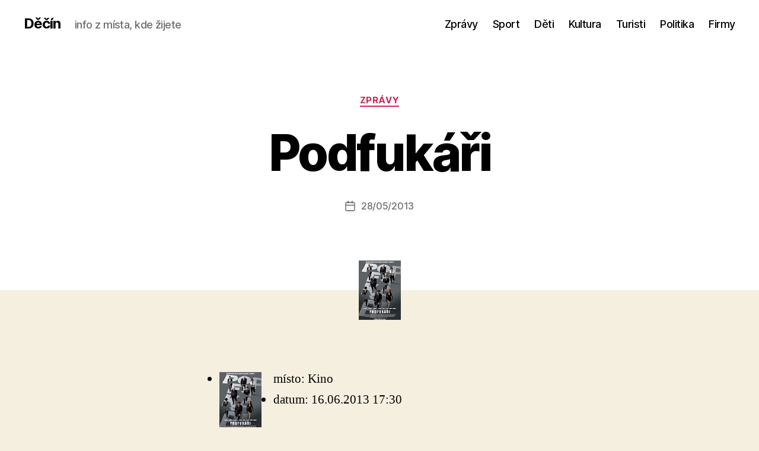

--- FILE ---
content_type: text/html; charset=UTF-8
request_url: https://www.decin.cz/2013/05/podfukari-3/
body_size: 15115
content:
<!DOCTYPE html>

<html class="no-js" dir="ltr" lang="cs" prefix="og: https://ogp.me/ns#">

	<head><style>img.lazy{min-height:1px}</style><link href="https://www.decin.cz/wp-content/plugins/w3-total-cache/pub/js/lazyload.min.js" as="script">

		<meta charset="UTF-8">
		<meta name="viewport" content="width=device-width, initial-scale=1.0">

		<link rel="profile" href="https://gmpg.org/xfn/11">

		
<!-- MapPress Easy Google Maps Version:2.95.9 (https://www.mappresspro.com) -->
<title>Podfukáři - Děčín</title>

		<!-- All in One SEO 4.9.3 - aioseo.com -->
	<meta name="description" content="místo: Kino datum: 16.06.2013 17:30 objednat Thriller USA / 2013 / premiéra /116´/ titulky/ 12+/ 100,-Kč Skupina čtyř špičkových iluzionistů &quot;Four Horseman&quot; v napínavé hře na kočku a myš s FBI a finančními magnáty. Team iluzionistů se kromě přípravy svých show zabývá také organizací bravurních a efektních bankovních loupeží zaměřených proti zkorumpovaným finančníkům. Během svých grandiózních vystoupení" />
	<meta name="robots" content="max-image-preview:large" />
	<meta name="author" content="aleso"/>
	<link rel="canonical" href="https://www.decin.cz/2013/05/podfukari-3/" />
	<meta name="generator" content="All in One SEO (AIOSEO) 4.9.3" />
		<meta property="og:locale" content="cs_CZ" />
		<meta property="og:site_name" content="Děčín - info z místa, kde žijete" />
		<meta property="og:type" content="article" />
		<meta property="og:title" content="Podfukáři - Děčín" />
		<meta property="og:description" content="místo: Kino datum: 16.06.2013 17:30 objednat Thriller USA / 2013 / premiéra /116´/ titulky/ 12+/ 100,-Kč Skupina čtyř špičkových iluzionistů &quot;Four Horseman&quot; v napínavé hře na kočku a myš s FBI a finančními magnáty. Team iluzionistů se kromě přípravy svých show zabývá také organizací bravurních a efektních bankovních loupeží zaměřených proti zkorumpovaným finančníkům. Během svých grandiózních vystoupení" />
		<meta property="og:url" content="https://www.decin.cz/2013/05/podfukari-3/" />
		<meta property="article:published_time" content="2013-05-28T11:08:59+00:00" />
		<meta property="article:modified_time" content="2013-05-28T11:08:59+00:00" />
		<meta name="twitter:card" content="summary" />
		<meta name="twitter:title" content="Podfukáři - Děčín" />
		<meta name="twitter:description" content="místo: Kino datum: 16.06.2013 17:30 objednat Thriller USA / 2013 / premiéra /116´/ titulky/ 12+/ 100,-Kč Skupina čtyř špičkových iluzionistů &quot;Four Horseman&quot; v napínavé hře na kočku a myš s FBI a finančními magnáty. Team iluzionistů se kromě přípravy svých show zabývá také organizací bravurních a efektních bankovních loupeží zaměřených proti zkorumpovaným finančníkům. Během svých grandiózních vystoupení" />
		<script type="application/ld+json" class="aioseo-schema">
			{"@context":"https:\/\/schema.org","@graph":[{"@type":"BlogPosting","@id":"https:\/\/www.decin.cz\/2013\/05\/podfukari-3\/#blogposting","name":"Podfuk\u00e1\u0159i - D\u011b\u010d\u00edn","headline":"Podfuk\u00e1\u0159i","author":{"@id":"https:\/\/www.decin.cz\/author\/aleso\/#author"},"publisher":{"@id":"https:\/\/www.decin.cz\/#organization"},"image":{"@type":"ImageObject","url":"https:\/\/i0.wp.com\/www.decin.cz\/wp-content\/uploads\/2013\/05\/image.php2_61.jpg?fit=71%2C100&ssl=1","width":71,"height":100},"datePublished":"2013-05-28T12:08:59+02:00","dateModified":"2013-05-28T12:08:59+02:00","inLanguage":"cs-CZ","mainEntityOfPage":{"@id":"https:\/\/www.decin.cz\/2013\/05\/podfukari-3\/#webpage"},"isPartOf":{"@id":"https:\/\/www.decin.cz\/2013\/05\/podfukari-3\/#webpage"},"articleSection":"Zpr\u00e1vy, kino"},{"@type":"BreadcrumbList","@id":"https:\/\/www.decin.cz\/2013\/05\/podfukari-3\/#breadcrumblist","itemListElement":[{"@type":"ListItem","@id":"https:\/\/www.decin.cz#listItem","position":1,"name":"Home","item":"https:\/\/www.decin.cz","nextItem":{"@type":"ListItem","@id":"https:\/\/www.decin.cz\/category\/zpravy\/#listItem","name":"Zpr\u00e1vy"}},{"@type":"ListItem","@id":"https:\/\/www.decin.cz\/category\/zpravy\/#listItem","position":2,"name":"Zpr\u00e1vy","item":"https:\/\/www.decin.cz\/category\/zpravy\/","nextItem":{"@type":"ListItem","@id":"https:\/\/www.decin.cz\/2013\/05\/podfukari-3\/#listItem","name":"Podfuk\u00e1\u0159i"},"previousItem":{"@type":"ListItem","@id":"https:\/\/www.decin.cz#listItem","name":"Home"}},{"@type":"ListItem","@id":"https:\/\/www.decin.cz\/2013\/05\/podfukari-3\/#listItem","position":3,"name":"Podfuk\u00e1\u0159i","previousItem":{"@type":"ListItem","@id":"https:\/\/www.decin.cz\/category\/zpravy\/#listItem","name":"Zpr\u00e1vy"}}]},{"@type":"Organization","@id":"https:\/\/www.decin.cz\/#organization","name":"D\u011b\u010d\u00edn","description":"info z m\u00edsta, kde \u017eijete","url":"https:\/\/www.decin.cz\/"},{"@type":"Person","@id":"https:\/\/www.decin.cz\/author\/aleso\/#author","url":"https:\/\/www.decin.cz\/author\/aleso\/","name":"aleso"},{"@type":"WebPage","@id":"https:\/\/www.decin.cz\/2013\/05\/podfukari-3\/#webpage","url":"https:\/\/www.decin.cz\/2013\/05\/podfukari-3\/","name":"Podfuk\u00e1\u0159i - D\u011b\u010d\u00edn","description":"m\u00edsto: Kino datum: 16.06.2013 17:30 objednat Thriller USA \/ 2013 \/ premi\u00e9ra \/116\u00b4\/ titulky\/ 12+\/ 100,-K\u010d Skupina \u010dty\u0159 \u0161pi\u010dkov\u00fdch iluzionist\u016f \"Four Horseman\" v nap\u00ednav\u00e9 h\u0159e na ko\u010dku a my\u0161 s FBI a finan\u010dn\u00edmi magn\u00e1ty. Team iluzionist\u016f se krom\u011b p\u0159\u00edpravy sv\u00fdch show zab\u00fdv\u00e1 tak\u00e9 organizac\u00ed bravurn\u00edch a efektn\u00edch bankovn\u00edch loupe\u017e\u00ed zam\u011b\u0159en\u00fdch proti zkorumpovan\u00fdm finan\u010dn\u00edk\u016fm. B\u011bhem sv\u00fdch grandi\u00f3zn\u00edch vystoupen\u00ed","inLanguage":"cs-CZ","isPartOf":{"@id":"https:\/\/www.decin.cz\/#website"},"breadcrumb":{"@id":"https:\/\/www.decin.cz\/2013\/05\/podfukari-3\/#breadcrumblist"},"author":{"@id":"https:\/\/www.decin.cz\/author\/aleso\/#author"},"creator":{"@id":"https:\/\/www.decin.cz\/author\/aleso\/#author"},"image":{"@type":"ImageObject","url":"https:\/\/i0.wp.com\/www.decin.cz\/wp-content\/uploads\/2013\/05\/image.php2_61.jpg?fit=71%2C100&ssl=1","@id":"https:\/\/www.decin.cz\/2013\/05\/podfukari-3\/#mainImage","width":71,"height":100},"primaryImageOfPage":{"@id":"https:\/\/www.decin.cz\/2013\/05\/podfukari-3\/#mainImage"},"datePublished":"2013-05-28T12:08:59+02:00","dateModified":"2013-05-28T12:08:59+02:00"},{"@type":"WebSite","@id":"https:\/\/www.decin.cz\/#website","url":"https:\/\/www.decin.cz\/","name":"D\u011b\u010d\u00edn","description":"info z m\u00edsta, kde \u017eijete","inLanguage":"cs-CZ","publisher":{"@id":"https:\/\/www.decin.cz\/#organization"}}]}
		</script>
		<!-- All in One SEO -->

<link rel='dns-prefetch' href='//stats.wp.com' />
<link rel='dns-prefetch' href='//v0.wordpress.com' />
<link rel='preconnect' href='//i0.wp.com' />
<link rel="alternate" type="application/rss+xml" title="Děčín &raquo; RSS zdroj" href="https://www.decin.cz/feed/" />
<link rel="alternate" type="application/rss+xml" title="Děčín &raquo; RSS komentářů" href="https://www.decin.cz/comments/feed/" />
<link rel="alternate" title="oEmbed (JSON)" type="application/json+oembed" href="https://www.decin.cz/wp-json/oembed/1.0/embed?url=https%3A%2F%2Fwww.decin.cz%2F2013%2F05%2Fpodfukari-3%2F" />
<link rel="alternate" title="oEmbed (XML)" type="text/xml+oembed" href="https://www.decin.cz/wp-json/oembed/1.0/embed?url=https%3A%2F%2Fwww.decin.cz%2F2013%2F05%2Fpodfukari-3%2F&#038;format=xml" />
<style id='wp-img-auto-sizes-contain-inline-css'>
img:is([sizes=auto i],[sizes^="auto," i]){contain-intrinsic-size:3000px 1500px}
/*# sourceURL=wp-img-auto-sizes-contain-inline-css */
</style>
<style id='wp-emoji-styles-inline-css'>

	img.wp-smiley, img.emoji {
		display: inline !important;
		border: none !important;
		box-shadow: none !important;
		height: 1em !important;
		width: 1em !important;
		margin: 0 0.07em !important;
		vertical-align: -0.1em !important;
		background: none !important;
		padding: 0 !important;
	}
/*# sourceURL=wp-emoji-styles-inline-css */
</style>
<link rel='stylesheet' id='wp-block-library-css' href='https://www.decin.cz/wp-includes/css/dist/block-library/style.min.css?ver=6.9' media='all' />
<style id='global-styles-inline-css'>
:root{--wp--preset--aspect-ratio--square: 1;--wp--preset--aspect-ratio--4-3: 4/3;--wp--preset--aspect-ratio--3-4: 3/4;--wp--preset--aspect-ratio--3-2: 3/2;--wp--preset--aspect-ratio--2-3: 2/3;--wp--preset--aspect-ratio--16-9: 16/9;--wp--preset--aspect-ratio--9-16: 9/16;--wp--preset--color--black: #000000;--wp--preset--color--cyan-bluish-gray: #abb8c3;--wp--preset--color--white: #ffffff;--wp--preset--color--pale-pink: #f78da7;--wp--preset--color--vivid-red: #cf2e2e;--wp--preset--color--luminous-vivid-orange: #ff6900;--wp--preset--color--luminous-vivid-amber: #fcb900;--wp--preset--color--light-green-cyan: #7bdcb5;--wp--preset--color--vivid-green-cyan: #00d084;--wp--preset--color--pale-cyan-blue: #8ed1fc;--wp--preset--color--vivid-cyan-blue: #0693e3;--wp--preset--color--vivid-purple: #9b51e0;--wp--preset--color--accent: #cd2653;--wp--preset--color--primary: #000000;--wp--preset--color--secondary: #6d6d6d;--wp--preset--color--subtle-background: #dcd7ca;--wp--preset--color--background: #f5efe0;--wp--preset--gradient--vivid-cyan-blue-to-vivid-purple: linear-gradient(135deg,rgb(6,147,227) 0%,rgb(155,81,224) 100%);--wp--preset--gradient--light-green-cyan-to-vivid-green-cyan: linear-gradient(135deg,rgb(122,220,180) 0%,rgb(0,208,130) 100%);--wp--preset--gradient--luminous-vivid-amber-to-luminous-vivid-orange: linear-gradient(135deg,rgb(252,185,0) 0%,rgb(255,105,0) 100%);--wp--preset--gradient--luminous-vivid-orange-to-vivid-red: linear-gradient(135deg,rgb(255,105,0) 0%,rgb(207,46,46) 100%);--wp--preset--gradient--very-light-gray-to-cyan-bluish-gray: linear-gradient(135deg,rgb(238,238,238) 0%,rgb(169,184,195) 100%);--wp--preset--gradient--cool-to-warm-spectrum: linear-gradient(135deg,rgb(74,234,220) 0%,rgb(151,120,209) 20%,rgb(207,42,186) 40%,rgb(238,44,130) 60%,rgb(251,105,98) 80%,rgb(254,248,76) 100%);--wp--preset--gradient--blush-light-purple: linear-gradient(135deg,rgb(255,206,236) 0%,rgb(152,150,240) 100%);--wp--preset--gradient--blush-bordeaux: linear-gradient(135deg,rgb(254,205,165) 0%,rgb(254,45,45) 50%,rgb(107,0,62) 100%);--wp--preset--gradient--luminous-dusk: linear-gradient(135deg,rgb(255,203,112) 0%,rgb(199,81,192) 50%,rgb(65,88,208) 100%);--wp--preset--gradient--pale-ocean: linear-gradient(135deg,rgb(255,245,203) 0%,rgb(182,227,212) 50%,rgb(51,167,181) 100%);--wp--preset--gradient--electric-grass: linear-gradient(135deg,rgb(202,248,128) 0%,rgb(113,206,126) 100%);--wp--preset--gradient--midnight: linear-gradient(135deg,rgb(2,3,129) 0%,rgb(40,116,252) 100%);--wp--preset--font-size--small: 18px;--wp--preset--font-size--medium: 20px;--wp--preset--font-size--large: 26.25px;--wp--preset--font-size--x-large: 42px;--wp--preset--font-size--normal: 21px;--wp--preset--font-size--larger: 32px;--wp--preset--spacing--20: 0.44rem;--wp--preset--spacing--30: 0.67rem;--wp--preset--spacing--40: 1rem;--wp--preset--spacing--50: 1.5rem;--wp--preset--spacing--60: 2.25rem;--wp--preset--spacing--70: 3.38rem;--wp--preset--spacing--80: 5.06rem;--wp--preset--shadow--natural: 6px 6px 9px rgba(0, 0, 0, 0.2);--wp--preset--shadow--deep: 12px 12px 50px rgba(0, 0, 0, 0.4);--wp--preset--shadow--sharp: 6px 6px 0px rgba(0, 0, 0, 0.2);--wp--preset--shadow--outlined: 6px 6px 0px -3px rgb(255, 255, 255), 6px 6px rgb(0, 0, 0);--wp--preset--shadow--crisp: 6px 6px 0px rgb(0, 0, 0);}:where(.is-layout-flex){gap: 0.5em;}:where(.is-layout-grid){gap: 0.5em;}body .is-layout-flex{display: flex;}.is-layout-flex{flex-wrap: wrap;align-items: center;}.is-layout-flex > :is(*, div){margin: 0;}body .is-layout-grid{display: grid;}.is-layout-grid > :is(*, div){margin: 0;}:where(.wp-block-columns.is-layout-flex){gap: 2em;}:where(.wp-block-columns.is-layout-grid){gap: 2em;}:where(.wp-block-post-template.is-layout-flex){gap: 1.25em;}:where(.wp-block-post-template.is-layout-grid){gap: 1.25em;}.has-black-color{color: var(--wp--preset--color--black) !important;}.has-cyan-bluish-gray-color{color: var(--wp--preset--color--cyan-bluish-gray) !important;}.has-white-color{color: var(--wp--preset--color--white) !important;}.has-pale-pink-color{color: var(--wp--preset--color--pale-pink) !important;}.has-vivid-red-color{color: var(--wp--preset--color--vivid-red) !important;}.has-luminous-vivid-orange-color{color: var(--wp--preset--color--luminous-vivid-orange) !important;}.has-luminous-vivid-amber-color{color: var(--wp--preset--color--luminous-vivid-amber) !important;}.has-light-green-cyan-color{color: var(--wp--preset--color--light-green-cyan) !important;}.has-vivid-green-cyan-color{color: var(--wp--preset--color--vivid-green-cyan) !important;}.has-pale-cyan-blue-color{color: var(--wp--preset--color--pale-cyan-blue) !important;}.has-vivid-cyan-blue-color{color: var(--wp--preset--color--vivid-cyan-blue) !important;}.has-vivid-purple-color{color: var(--wp--preset--color--vivid-purple) !important;}.has-black-background-color{background-color: var(--wp--preset--color--black) !important;}.has-cyan-bluish-gray-background-color{background-color: var(--wp--preset--color--cyan-bluish-gray) !important;}.has-white-background-color{background-color: var(--wp--preset--color--white) !important;}.has-pale-pink-background-color{background-color: var(--wp--preset--color--pale-pink) !important;}.has-vivid-red-background-color{background-color: var(--wp--preset--color--vivid-red) !important;}.has-luminous-vivid-orange-background-color{background-color: var(--wp--preset--color--luminous-vivid-orange) !important;}.has-luminous-vivid-amber-background-color{background-color: var(--wp--preset--color--luminous-vivid-amber) !important;}.has-light-green-cyan-background-color{background-color: var(--wp--preset--color--light-green-cyan) !important;}.has-vivid-green-cyan-background-color{background-color: var(--wp--preset--color--vivid-green-cyan) !important;}.has-pale-cyan-blue-background-color{background-color: var(--wp--preset--color--pale-cyan-blue) !important;}.has-vivid-cyan-blue-background-color{background-color: var(--wp--preset--color--vivid-cyan-blue) !important;}.has-vivid-purple-background-color{background-color: var(--wp--preset--color--vivid-purple) !important;}.has-black-border-color{border-color: var(--wp--preset--color--black) !important;}.has-cyan-bluish-gray-border-color{border-color: var(--wp--preset--color--cyan-bluish-gray) !important;}.has-white-border-color{border-color: var(--wp--preset--color--white) !important;}.has-pale-pink-border-color{border-color: var(--wp--preset--color--pale-pink) !important;}.has-vivid-red-border-color{border-color: var(--wp--preset--color--vivid-red) !important;}.has-luminous-vivid-orange-border-color{border-color: var(--wp--preset--color--luminous-vivid-orange) !important;}.has-luminous-vivid-amber-border-color{border-color: var(--wp--preset--color--luminous-vivid-amber) !important;}.has-light-green-cyan-border-color{border-color: var(--wp--preset--color--light-green-cyan) !important;}.has-vivid-green-cyan-border-color{border-color: var(--wp--preset--color--vivid-green-cyan) !important;}.has-pale-cyan-blue-border-color{border-color: var(--wp--preset--color--pale-cyan-blue) !important;}.has-vivid-cyan-blue-border-color{border-color: var(--wp--preset--color--vivid-cyan-blue) !important;}.has-vivid-purple-border-color{border-color: var(--wp--preset--color--vivid-purple) !important;}.has-vivid-cyan-blue-to-vivid-purple-gradient-background{background: var(--wp--preset--gradient--vivid-cyan-blue-to-vivid-purple) !important;}.has-light-green-cyan-to-vivid-green-cyan-gradient-background{background: var(--wp--preset--gradient--light-green-cyan-to-vivid-green-cyan) !important;}.has-luminous-vivid-amber-to-luminous-vivid-orange-gradient-background{background: var(--wp--preset--gradient--luminous-vivid-amber-to-luminous-vivid-orange) !important;}.has-luminous-vivid-orange-to-vivid-red-gradient-background{background: var(--wp--preset--gradient--luminous-vivid-orange-to-vivid-red) !important;}.has-very-light-gray-to-cyan-bluish-gray-gradient-background{background: var(--wp--preset--gradient--very-light-gray-to-cyan-bluish-gray) !important;}.has-cool-to-warm-spectrum-gradient-background{background: var(--wp--preset--gradient--cool-to-warm-spectrum) !important;}.has-blush-light-purple-gradient-background{background: var(--wp--preset--gradient--blush-light-purple) !important;}.has-blush-bordeaux-gradient-background{background: var(--wp--preset--gradient--blush-bordeaux) !important;}.has-luminous-dusk-gradient-background{background: var(--wp--preset--gradient--luminous-dusk) !important;}.has-pale-ocean-gradient-background{background: var(--wp--preset--gradient--pale-ocean) !important;}.has-electric-grass-gradient-background{background: var(--wp--preset--gradient--electric-grass) !important;}.has-midnight-gradient-background{background: var(--wp--preset--gradient--midnight) !important;}.has-small-font-size{font-size: var(--wp--preset--font-size--small) !important;}.has-medium-font-size{font-size: var(--wp--preset--font-size--medium) !important;}.has-large-font-size{font-size: var(--wp--preset--font-size--large) !important;}.has-x-large-font-size{font-size: var(--wp--preset--font-size--x-large) !important;}
/*# sourceURL=global-styles-inline-css */
</style>

<style id='classic-theme-styles-inline-css'>
/*! This file is auto-generated */
.wp-block-button__link{color:#fff;background-color:#32373c;border-radius:9999px;box-shadow:none;text-decoration:none;padding:calc(.667em + 2px) calc(1.333em + 2px);font-size:1.125em}.wp-block-file__button{background:#32373c;color:#fff;text-decoration:none}
/*# sourceURL=/wp-includes/css/classic-themes.min.css */
</style>
<link rel='stylesheet' id='cptch_stylesheet-css' href='https://www.decin.cz/wp-content/plugins/captcha/css/front_end_style.css?ver=4.4.5' media='all' />
<link rel='stylesheet' id='dashicons-css' href='https://www.decin.cz/wp-includes/css/dashicons.min.css?ver=6.9' media='all' />
<link rel='stylesheet' id='cptch_desktop_style-css' href='https://www.decin.cz/wp-content/plugins/captcha/css/desktop_style.css?ver=4.4.5' media='all' />
<link rel='stylesheet' id='mappress-leaflet-css' href='https://www.decin.cz/wp-content/plugins/mappress-google-maps-for-wordpress/lib/leaflet/leaflet.css?ver=1.7.1' media='all' />
<link rel='stylesheet' id='mappress-css' href='https://www.decin.cz/wp-content/plugins/mappress-google-maps-for-wordpress/css/mappress.css?ver=2.95.9' media='all' />
<link rel='stylesheet' id='prettyPhoto_stylesheet-css' href='https://www.decin.cz/wp-content/plugins/wp-easy-gallery/css/prettyPhoto.css?ver=6.9' media='all' />
<link rel='stylesheet' id='easy-gallery-style-css' href='https://www.decin.cz/wp-content/plugins/wp-easy-gallery/css/default.css?ver=6.9' media='all' />
<link rel='stylesheet' id='twentytwenty-style-css' href='https://www.decin.cz/wp-content/themes/twentytwenty/style.css?ver=2.9' media='all' />
<style id='twentytwenty-style-inline-css'>
.color-accent,.color-accent-hover:hover,.color-accent-hover:focus,:root .has-accent-color,.has-drop-cap:not(:focus):first-letter,.wp-block-button.is-style-outline,a { color: #cd2653; }blockquote,.border-color-accent,.border-color-accent-hover:hover,.border-color-accent-hover:focus { border-color: #cd2653; }button,.button,.faux-button,.wp-block-button__link,.wp-block-file .wp-block-file__button,input[type="button"],input[type="reset"],input[type="submit"],.bg-accent,.bg-accent-hover:hover,.bg-accent-hover:focus,:root .has-accent-background-color,.comment-reply-link { background-color: #cd2653; }.fill-children-accent,.fill-children-accent * { fill: #cd2653; }body,.entry-title a,:root .has-primary-color { color: #000000; }:root .has-primary-background-color { background-color: #000000; }cite,figcaption,.wp-caption-text,.post-meta,.entry-content .wp-block-archives li,.entry-content .wp-block-categories li,.entry-content .wp-block-latest-posts li,.wp-block-latest-comments__comment-date,.wp-block-latest-posts__post-date,.wp-block-embed figcaption,.wp-block-image figcaption,.wp-block-pullquote cite,.comment-metadata,.comment-respond .comment-notes,.comment-respond .logged-in-as,.pagination .dots,.entry-content hr:not(.has-background),hr.styled-separator,:root .has-secondary-color { color: #6d6d6d; }:root .has-secondary-background-color { background-color: #6d6d6d; }pre,fieldset,input,textarea,table,table *,hr { border-color: #dcd7ca; }caption,code,code,kbd,samp,.wp-block-table.is-style-stripes tbody tr:nth-child(odd),:root .has-subtle-background-background-color { background-color: #dcd7ca; }.wp-block-table.is-style-stripes { border-bottom-color: #dcd7ca; }.wp-block-latest-posts.is-grid li { border-top-color: #dcd7ca; }:root .has-subtle-background-color { color: #dcd7ca; }body:not(.overlay-header) .primary-menu > li > a,body:not(.overlay-header) .primary-menu > li > .icon,.modal-menu a,.footer-menu a, .footer-widgets a:where(:not(.wp-block-button__link)),#site-footer .wp-block-button.is-style-outline,.wp-block-pullquote:before,.singular:not(.overlay-header) .entry-header a,.archive-header a,.header-footer-group .color-accent,.header-footer-group .color-accent-hover:hover { color: #cd2653; }.social-icons a,#site-footer button:not(.toggle),#site-footer .button,#site-footer .faux-button,#site-footer .wp-block-button__link,#site-footer .wp-block-file__button,#site-footer input[type="button"],#site-footer input[type="reset"],#site-footer input[type="submit"] { background-color: #cd2653; }.header-footer-group,body:not(.overlay-header) #site-header .toggle,.menu-modal .toggle { color: #000000; }body:not(.overlay-header) .primary-menu ul { background-color: #000000; }body:not(.overlay-header) .primary-menu > li > ul:after { border-bottom-color: #000000; }body:not(.overlay-header) .primary-menu ul ul:after { border-left-color: #000000; }.site-description,body:not(.overlay-header) .toggle-inner .toggle-text,.widget .post-date,.widget .rss-date,.widget_archive li,.widget_categories li,.widget cite,.widget_pages li,.widget_meta li,.widget_nav_menu li,.powered-by-wordpress,.footer-credits .privacy-policy,.to-the-top,.singular .entry-header .post-meta,.singular:not(.overlay-header) .entry-header .post-meta a { color: #6d6d6d; }.header-footer-group pre,.header-footer-group fieldset,.header-footer-group input,.header-footer-group textarea,.header-footer-group table,.header-footer-group table *,.footer-nav-widgets-wrapper,#site-footer,.menu-modal nav *,.footer-widgets-outer-wrapper,.footer-top { border-color: #dcd7ca; }.header-footer-group table caption,body:not(.overlay-header) .header-inner .toggle-wrapper::before { background-color: #dcd7ca; }
.post-author { clip: rect(1px, 1px, 1px, 1px); height: 1px; position: absolute; overflow: hidden; width: 1px; }
/*# sourceURL=twentytwenty-style-inline-css */
</style>
<link rel='stylesheet' id='twentytwenty-fonts-css' href='https://www.decin.cz/wp-content/themes/twentytwenty/assets/css/font-inter.css?ver=2.9' media='all' />
<link rel='stylesheet' id='twentytwenty-print-style-css' href='https://www.decin.cz/wp-content/themes/twentytwenty/print.css?ver=2.9' media='print' />
<link rel='stylesheet' id='twentytwenty-jetpack-css' href='https://www.decin.cz/wp-content/plugins/jetpack/modules/theme-tools/compat/twentytwenty.css?ver=15.4' media='all' />
<link rel='stylesheet' id='sharedaddy-css' href='https://www.decin.cz/wp-content/plugins/jetpack/modules/sharedaddy/sharing.css?ver=15.4' media='all' />
<link rel='stylesheet' id='social-logos-css' href='https://www.decin.cz/wp-content/plugins/jetpack/_inc/social-logos/social-logos.min.css?ver=15.4' media='all' />
<script src="https://www.decin.cz/wp-includes/js/jquery/jquery.min.js?ver=3.7.1" id="jquery-core-js"></script>
<script src="https://www.decin.cz/wp-includes/js/jquery/jquery-migrate.min.js?ver=3.4.1" id="jquery-migrate-js"></script>
<script src="https://www.decin.cz/wp-content/plugins/wp-easy-gallery/js/jquery.prettyPhoto.js?ver=6.9" id="prettyPhoto-js"></script>
<script src="https://www.decin.cz/wp-content/themes/twentytwenty/assets/js/index.js?ver=2.9" id="twentytwenty-js-js" defer data-wp-strategy="defer"></script>
<script id="irrelevantcommentsjs-js-extra">
var irrcomments_lang = {"hide":"hide","show":"show"};
//# sourceURL=irrelevantcommentsjs-js-extra
</script>
<script src="http://www.decin.cz/wp-content/plugins/irrelevantcomments/irrelevantcomments.js?ver=6.9" id="irrelevantcommentsjs-js"></script>
<link rel="https://api.w.org/" href="https://www.decin.cz/wp-json/" /><link rel="alternate" title="JSON" type="application/json" href="https://www.decin.cz/wp-json/wp/v2/posts/23818" /><link rel="EditURI" type="application/rsd+xml" title="RSD" href="https://www.decin.cz/xmlrpc.php?rsd" />
<meta name="generator" content="WordPress 6.9" />
<link rel='shortlink' href='https://wp.me/p2OJEo-6ca' />
<!-- WP Easy Gallery -->
<style>.wp-easy-gallery img {}</style>	<style>img#wpstats{display:none}</style>
			<script>document.documentElement.className = document.documentElement.className.replace( 'no-js', 'js' );</script>
	<link rel="icon" href="https://i0.wp.com/www.decin.cz/wp-content/uploads/2019/01/cropped-logo_decin_cz.png?fit=32%2C32&#038;ssl=1" sizes="32x32" />
<link rel="icon" href="https://i0.wp.com/www.decin.cz/wp-content/uploads/2019/01/cropped-logo_decin_cz.png?fit=192%2C192&#038;ssl=1" sizes="192x192" />
<link rel="apple-touch-icon" href="https://i0.wp.com/www.decin.cz/wp-content/uploads/2019/01/cropped-logo_decin_cz.png?fit=180%2C180&#038;ssl=1" />
<meta name="msapplication-TileImage" content="https://i0.wp.com/www.decin.cz/wp-content/uploads/2019/01/cropped-logo_decin_cz.png?fit=270%2C270&#038;ssl=1" />

	</head>

	<body class="wp-singular post-template-default single single-post postid-23818 single-format-standard wp-embed-responsive wp-theme-twentytwenty singular has-post-thumbnail has-single-pagination showing-comments hide-avatars footer-top-visible author-hidden">

		<a class="skip-link screen-reader-text" href="#site-content">Přejít k obsahu</a>
		<header id="site-header" class="header-footer-group">

			<div class="header-inner section-inner">

				<div class="header-titles-wrapper">

					
					<div class="header-titles">

						<div class="site-title faux-heading"><a href="https://www.decin.cz/" rel="home">Děčín</a></div><div class="site-description">info z místa, kde žijete</div><!-- .site-description -->
					</div><!-- .header-titles -->

					<button class="toggle nav-toggle mobile-nav-toggle" data-toggle-target=".menu-modal"  data-toggle-body-class="showing-menu-modal" aria-expanded="false" data-set-focus=".close-nav-toggle">
						<span class="toggle-inner">
							<span class="toggle-icon">
								<svg class="svg-icon" aria-hidden="true" role="img" focusable="false" xmlns="http://www.w3.org/2000/svg" width="26" height="7" viewBox="0 0 26 7"><path fill-rule="evenodd" d="M332.5,45 C330.567003,45 329,43.4329966 329,41.5 C329,39.5670034 330.567003,38 332.5,38 C334.432997,38 336,39.5670034 336,41.5 C336,43.4329966 334.432997,45 332.5,45 Z M342,45 C340.067003,45 338.5,43.4329966 338.5,41.5 C338.5,39.5670034 340.067003,38 342,38 C343.932997,38 345.5,39.5670034 345.5,41.5 C345.5,43.4329966 343.932997,45 342,45 Z M351.5,45 C349.567003,45 348,43.4329966 348,41.5 C348,39.5670034 349.567003,38 351.5,38 C353.432997,38 355,39.5670034 355,41.5 C355,43.4329966 353.432997,45 351.5,45 Z" transform="translate(-329 -38)" /></svg>							</span>
							<span class="toggle-text">Menu</span>
						</span>
					</button><!-- .nav-toggle -->

				</div><!-- .header-titles-wrapper -->

				<div class="header-navigation-wrapper">

					
							<nav class="primary-menu-wrapper" aria-label="Vodorovně">

								<ul class="primary-menu reset-list-style">

								<li id="menu-item-49290" class="menu-item menu-item-type-taxonomy menu-item-object-category current-post-ancestor current-menu-parent current-post-parent menu-item-49290"><a href="https://www.decin.cz/category/zpravy/">Zprávy</a></li>
<li id="menu-item-49296" class="menu-item menu-item-type-taxonomy menu-item-object-category menu-item-49296"><a href="https://www.decin.cz/category/sport-2/">Sport</a></li>
<li id="menu-item-49299" class="menu-item menu-item-type-taxonomy menu-item-object-category menu-item-49299"><a href="https://www.decin.cz/category/skoly-a-vzdelavani/">Děti</a></li>
<li id="menu-item-49297" class="menu-item menu-item-type-taxonomy menu-item-object-category menu-item-49297"><a href="https://www.decin.cz/category/kultura/">Kultura</a></li>
<li id="menu-item-49298" class="menu-item menu-item-type-taxonomy menu-item-object-category menu-item-49298"><a href="https://www.decin.cz/category/turistika/">Turisti</a></li>
<li id="menu-item-49300" class="menu-item menu-item-type-taxonomy menu-item-object-category menu-item-49300"><a href="https://www.decin.cz/category/politika/">Politika</a></li>
<li id="menu-item-49301" class="menu-item menu-item-type-taxonomy menu-item-object-category menu-item-49301"><a href="https://www.decin.cz/category/firmy/">Firmy</a></li>

								</ul>

							</nav><!-- .primary-menu-wrapper -->

						
				</div><!-- .header-navigation-wrapper -->

			</div><!-- .header-inner -->

			
		</header><!-- #site-header -->

		
<div class="menu-modal cover-modal header-footer-group" data-modal-target-string=".menu-modal">

	<div class="menu-modal-inner modal-inner">

		<div class="menu-wrapper section-inner">

			<div class="menu-top">

				<button class="toggle close-nav-toggle fill-children-current-color" data-toggle-target=".menu-modal" data-toggle-body-class="showing-menu-modal" data-set-focus=".menu-modal">
					<span class="toggle-text">Zavřít menu</span>
					<svg class="svg-icon" aria-hidden="true" role="img" focusable="false" xmlns="http://www.w3.org/2000/svg" width="16" height="16" viewBox="0 0 16 16"><polygon fill="" fill-rule="evenodd" points="6.852 7.649 .399 1.195 1.445 .149 7.899 6.602 14.352 .149 15.399 1.195 8.945 7.649 15.399 14.102 14.352 15.149 7.899 8.695 1.445 15.149 .399 14.102" /></svg>				</button><!-- .nav-toggle -->

				
					<nav class="mobile-menu" aria-label="Mobil">

						<ul class="modal-menu reset-list-style">

						<li class="menu-item menu-item-type-taxonomy menu-item-object-category current-post-ancestor current-menu-parent current-post-parent menu-item-49290"><div class="ancestor-wrapper"><a href="https://www.decin.cz/category/zpravy/">Zprávy</a></div><!-- .ancestor-wrapper --></li>
<li class="menu-item menu-item-type-taxonomy menu-item-object-category menu-item-49296"><div class="ancestor-wrapper"><a href="https://www.decin.cz/category/sport-2/">Sport</a></div><!-- .ancestor-wrapper --></li>
<li class="menu-item menu-item-type-taxonomy menu-item-object-category menu-item-49299"><div class="ancestor-wrapper"><a href="https://www.decin.cz/category/skoly-a-vzdelavani/">Děti</a></div><!-- .ancestor-wrapper --></li>
<li class="menu-item menu-item-type-taxonomy menu-item-object-category menu-item-49297"><div class="ancestor-wrapper"><a href="https://www.decin.cz/category/kultura/">Kultura</a></div><!-- .ancestor-wrapper --></li>
<li class="menu-item menu-item-type-taxonomy menu-item-object-category menu-item-49298"><div class="ancestor-wrapper"><a href="https://www.decin.cz/category/turistika/">Turisti</a></div><!-- .ancestor-wrapper --></li>
<li class="menu-item menu-item-type-taxonomy menu-item-object-category menu-item-49300"><div class="ancestor-wrapper"><a href="https://www.decin.cz/category/politika/">Politika</a></div><!-- .ancestor-wrapper --></li>
<li class="menu-item menu-item-type-taxonomy menu-item-object-category menu-item-49301"><div class="ancestor-wrapper"><a href="https://www.decin.cz/category/firmy/">Firmy</a></div><!-- .ancestor-wrapper --></li>

						</ul>

					</nav>

					
			</div><!-- .menu-top -->

			<div class="menu-bottom">

				
			</div><!-- .menu-bottom -->

		</div><!-- .menu-wrapper -->

	</div><!-- .menu-modal-inner -->

</div><!-- .menu-modal -->

<main id="site-content">

	
<article class="post-23818 post type-post status-publish format-standard has-post-thumbnail hentry category-zpravy tag-kino-2" id="post-23818">

	
<header class="entry-header has-text-align-center header-footer-group">

	<div class="entry-header-inner section-inner medium">

		
			<div class="entry-categories">
				<span class="screen-reader-text">
					Rubriky				</span>
				<div class="entry-categories-inner">
					<a href="https://www.decin.cz/category/zpravy/" rel="category tag">Zprávy</a>				</div><!-- .entry-categories-inner -->
			</div><!-- .entry-categories -->

			<h1 class="entry-title">Podfukáři</h1>
		<div class="post-meta-wrapper post-meta-single post-meta-single-top">

			<ul class="post-meta">

									<li class="post-author meta-wrapper">
						<span class="meta-icon">
							<span class="screen-reader-text">
								Autor příspěvku							</span>
							<svg class="svg-icon" aria-hidden="true" role="img" focusable="false" xmlns="http://www.w3.org/2000/svg" width="18" height="20" viewBox="0 0 18 20"><path fill="" d="M18,19 C18,19.5522847 17.5522847,20 17,20 C16.4477153,20 16,19.5522847 16,19 L16,17 C16,15.3431458 14.6568542,14 13,14 L5,14 C3.34314575,14 2,15.3431458 2,17 L2,19 C2,19.5522847 1.55228475,20 1,20 C0.44771525,20 0,19.5522847 0,19 L0,17 C0,14.2385763 2.23857625,12 5,12 L13,12 C15.7614237,12 18,14.2385763 18,17 L18,19 Z M9,10 C6.23857625,10 4,7.76142375 4,5 C4,2.23857625 6.23857625,0 9,0 C11.7614237,0 14,2.23857625 14,5 C14,7.76142375 11.7614237,10 9,10 Z M9,8 C10.6568542,8 12,6.65685425 12,5 C12,3.34314575 10.6568542,2 9,2 C7.34314575,2 6,3.34314575 6,5 C6,6.65685425 7.34314575,8 9,8 Z" /></svg>						</span>
						<span class="meta-text">
							Autor: <a href="https://www.decin.cz/author/aleso/">aleso</a>						</span>
					</li>
										<li class="post-date meta-wrapper">
						<span class="meta-icon">
							<span class="screen-reader-text">
								Datum příspěvku							</span>
							<svg class="svg-icon" aria-hidden="true" role="img" focusable="false" xmlns="http://www.w3.org/2000/svg" width="18" height="19" viewBox="0 0 18 19"><path fill="" d="M4.60069444,4.09375 L3.25,4.09375 C2.47334957,4.09375 1.84375,4.72334957 1.84375,5.5 L1.84375,7.26736111 L16.15625,7.26736111 L16.15625,5.5 C16.15625,4.72334957 15.5266504,4.09375 14.75,4.09375 L13.3993056,4.09375 L13.3993056,4.55555556 C13.3993056,5.02154581 13.0215458,5.39930556 12.5555556,5.39930556 C12.0895653,5.39930556 11.7118056,5.02154581 11.7118056,4.55555556 L11.7118056,4.09375 L6.28819444,4.09375 L6.28819444,4.55555556 C6.28819444,5.02154581 5.9104347,5.39930556 5.44444444,5.39930556 C4.97845419,5.39930556 4.60069444,5.02154581 4.60069444,4.55555556 L4.60069444,4.09375 Z M6.28819444,2.40625 L11.7118056,2.40625 L11.7118056,1 C11.7118056,0.534009742 12.0895653,0.15625 12.5555556,0.15625 C13.0215458,0.15625 13.3993056,0.534009742 13.3993056,1 L13.3993056,2.40625 L14.75,2.40625 C16.4586309,2.40625 17.84375,3.79136906 17.84375,5.5 L17.84375,15.875 C17.84375,17.5836309 16.4586309,18.96875 14.75,18.96875 L3.25,18.96875 C1.54136906,18.96875 0.15625,17.5836309 0.15625,15.875 L0.15625,5.5 C0.15625,3.79136906 1.54136906,2.40625 3.25,2.40625 L4.60069444,2.40625 L4.60069444,1 C4.60069444,0.534009742 4.97845419,0.15625 5.44444444,0.15625 C5.9104347,0.15625 6.28819444,0.534009742 6.28819444,1 L6.28819444,2.40625 Z M1.84375,8.95486111 L1.84375,15.875 C1.84375,16.6516504 2.47334957,17.28125 3.25,17.28125 L14.75,17.28125 C15.5266504,17.28125 16.15625,16.6516504 16.15625,15.875 L16.15625,8.95486111 L1.84375,8.95486111 Z" /></svg>						</span>
						<span class="meta-text">
							<a href="https://www.decin.cz/2013/05/podfukari-3/">28/05/2013</a>
						</span>
					</li>
					
			</ul><!-- .post-meta -->

		</div><!-- .post-meta-wrapper -->

		
	</div><!-- .entry-header-inner -->

</header><!-- .entry-header -->

	<figure class="featured-media">

		<div class="featured-media-inner section-inner">

			<img width="71" height="100" src="data:image/svg+xml,%3Csvg%20xmlns='http://www.w3.org/2000/svg'%20viewBox='0%200%2071%20100'%3E%3C/svg%3E" data-src="https://i0.wp.com/www.decin.cz/wp-content/uploads/2013/05/image.php2_61.jpg?fit=71%2C100&amp;ssl=1" class="attachment-post-thumbnail size-post-thumbnail wp-post-image lazy" alt="" decoding="async" />
		</div><!-- .featured-media-inner -->

	</figure><!-- .featured-media -->

	
	<div class="post-inner thin ">

		<div class="entry-content">

			<ul>
<li><a href="http://www.decin.cz/2013/05/podfukari/image-php2-348/" rel="attachment wp-att-23806"><img data-recalc-dims="1" decoding="async" class="alignleft size-full wp-image-23806 lazy" alt="image.php(2)" src="data:image/svg+xml,%3Csvg%20xmlns='http://www.w3.org/2000/svg'%20viewBox='0%200%2071%20100'%3E%3C/svg%3E" data-src="https://i0.wp.com/www.decin.cz/wp-content/uploads/2013/05/image.php2_61.jpg?resize=71%2C100" width="71" height="100" /></a>místo: Kino</li>
<li>datum: 16.06.2013 17:30</li>
</ul>
<p><a href="http://rezervace.vstupenkadecin.cz:8080/incoming.aspx?eventid=6884" target="det">objednat</a></p>
<h4></h4>
<div>Thriller USA / 2013 / premiéra /116´/ titulky/ 12+/ 100,-Kč Skupina čtyř špičkových iluzionistů &#8222;Four Horseman&#8220; v napínavé hře na kočku a myš s FBI a finančními magnáty. Team iluzionistů se kromě přípravy svých show zabývá také organizací bravurních a efektních bankovních loupeží zaměřených proti zkorumpovaným finančníkům. Během svých grandiózních vystoupení pak tito novodobí Robinové Hoodové nejenže loupež v přímém přenosu provedou, ale následně nechají &#8222;zabavené&#8220; peníze pršet na ohromené diváky. Režie: Louis Leterrier Hrají: Jesse Eisenberg, Mélanie Laurent, Mark Ruffalo, Morgan Freeman, Isla Fisher, Woody Harrelson, Caitriona Balfe, Michael Caine, Dave Franco, David Warshofsky, aj.</div>
<div class="sharedaddy sd-sharing-enabled"><div class="robots-nocontent sd-block sd-social sd-social-icon-text sd-sharing"><h3 class="sd-title">Sdílejte:</h3><div class="sd-content"><ul><li><a href="#" class="sharing-anchor sd-button share-more"><span>Share</span></a></li><li class="share-end"></li></ul><div class="sharing-hidden"><div class="inner" style="display: none;width:150px;"><ul style="background-image:none;"><li class="share-facebook"><a rel="nofollow noopener noreferrer"
				data-shared="sharing-facebook-23818"
				class="share-facebook sd-button share-icon"
				href="https://www.decin.cz/2013/05/podfukari-3/?share=facebook"
				target="_blank"
				aria-labelledby="sharing-facebook-23818"
				>
				<span id="sharing-facebook-23818" hidden>Click to share on Facebook (Opens in new window)</span>
				<span>Facebook</span>
			</a></li><li class="share-end"></li></ul></div></div></div></div></div>
		</div><!-- .entry-content -->

	</div><!-- .post-inner -->

	<div class="section-inner">
		
		<div class="post-meta-wrapper post-meta-single post-meta-single-bottom">

			<ul class="post-meta">

									<li class="post-tags meta-wrapper">
						<span class="meta-icon">
							<span class="screen-reader-text">
								Štítky							</span>
							<svg class="svg-icon" aria-hidden="true" role="img" focusable="false" xmlns="http://www.w3.org/2000/svg" width="18" height="18" viewBox="0 0 18 18"><path fill="" d="M15.4496399,8.42490555 L8.66109799,1.63636364 L1.63636364,1.63636364 L1.63636364,8.66081885 L8.42522727,15.44178 C8.57869221,15.5954158 8.78693789,15.6817418 9.00409091,15.6817418 C9.22124393,15.6817418 9.42948961,15.5954158 9.58327627,15.4414581 L15.4486339,9.57610048 C15.7651495,9.25692435 15.7649133,8.74206554 15.4496399,8.42490555 Z M16.6084423,10.7304545 L10.7406818,16.59822 C10.280287,17.0591273 9.65554997,17.3181054 9.00409091,17.3181054 C8.35263185,17.3181054 7.72789481,17.0591273 7.26815877,16.5988788 L0.239976954,9.57887876 C0.0863319284,9.4254126 0,9.21716044 0,9 L0,0.818181818 C0,0.366312477 0.366312477,0 0.818181818,0 L9,0 C9.21699531,0 9.42510306,0.0862010512 9.57854191,0.239639906 L16.6084423,7.26954545 C17.5601275,8.22691012 17.5601275,9.77308988 16.6084423,10.7304545 Z M5,6 C4.44771525,6 4,5.55228475 4,5 C4,4.44771525 4.44771525,4 5,4 C5.55228475,4 6,4.44771525 6,5 C6,5.55228475 5.55228475,6 5,6 Z" /></svg>						</span>
						<span class="meta-text">
							<a href="https://www.decin.cz/tag/kino-2/" rel="tag">kino</a>						</span>
					</li>
					
			</ul><!-- .post-meta -->

		</div><!-- .post-meta-wrapper -->

		
	</div><!-- .section-inner -->

	
	<nav class="pagination-single section-inner" aria-label="Příspěvek">

		<hr class="styled-separator is-style-wide" aria-hidden="true" />

		<div class="pagination-single-inner">

			
				<a class="previous-post" href="https://www.decin.cz/2013/05/bluesberry/">
					<span class="arrow" aria-hidden="true">&larr;</span>
					<span class="title"><span class="title-inner">Bluesberry</span></span>
				</a>

				
				<a class="next-post" href="https://www.decin.cz/2013/05/hura-na-francii-2/">
					<span class="arrow" aria-hidden="true">&rarr;</span>
						<span class="title"><span class="title-inner">Hurá na Francii</span></span>
				</a>
				
		</div><!-- .pagination-single-inner -->

		<hr class="styled-separator is-style-wide" aria-hidden="true" />

	</nav><!-- .pagination-single -->

	
</article><!-- .post -->

</main><!-- #site-content -->


	<div class="footer-nav-widgets-wrapper header-footer-group">

		<div class="footer-inner section-inner">

							<div class="footer-top has-footer-menu">
					
						<nav aria-label="Zápatí" class="footer-menu-wrapper">

							<ul class="footer-menu reset-list-style">
								<li class="menu-item menu-item-type-taxonomy menu-item-object-category current-post-ancestor current-menu-parent current-post-parent menu-item-49290"><a href="https://www.decin.cz/category/zpravy/">Zprávy</a></li>
<li class="menu-item menu-item-type-taxonomy menu-item-object-category menu-item-49296"><a href="https://www.decin.cz/category/sport-2/">Sport</a></li>
<li class="menu-item menu-item-type-taxonomy menu-item-object-category menu-item-49299"><a href="https://www.decin.cz/category/skoly-a-vzdelavani/">Děti</a></li>
<li class="menu-item menu-item-type-taxonomy menu-item-object-category menu-item-49297"><a href="https://www.decin.cz/category/kultura/">Kultura</a></li>
<li class="menu-item menu-item-type-taxonomy menu-item-object-category menu-item-49298"><a href="https://www.decin.cz/category/turistika/">Turisti</a></li>
<li class="menu-item menu-item-type-taxonomy menu-item-object-category menu-item-49300"><a href="https://www.decin.cz/category/politika/">Politika</a></li>
<li class="menu-item menu-item-type-taxonomy menu-item-object-category menu-item-49301"><a href="https://www.decin.cz/category/firmy/">Firmy</a></li>
							</ul>

						</nav><!-- .site-nav -->

														</div><!-- .footer-top -->

			
			
				<aside class="footer-widgets-outer-wrapper">

					<div class="footer-widgets-wrapper">

						
							<div class="footer-widgets column-one grid-item">
								<div class="widget widget_search"><div class="widget-content"><form role="search"  method="get" class="search-form" action="https://www.decin.cz/">
	<label for="search-form-1">
		<span class="screen-reader-text">
			Výsledky vyhledávání:		</span>
		<input type="search" id="search-form-1" class="search-field" placeholder="Hledat &hellip;" value="" name="s" />
	</label>
	<input type="submit" class="search-submit" value="Hledat" />
</form>
</div></div><div class="widget widget_links"><div class="widget-content"><h2 class="widget-title subheading heading-size-3">Odkazy</h2>
	<ul class='xoxo blogroll'>
<li><a href="http://www.chsd.cz/" target="_blank">Charitní sdružení Děčín</a></li>
<li><a href="http://www.dpmd.cz/" target="_blank">Dopravní podnik</a></li>
<li><a href="http://rebutia.i-dol.cz/" title="webové rozhraní pro váš e-mail na decin.cz" target="_blank">EMAIL na decin.cz</a></li>
<li><a href="http://www.dcknihovna.cz/" target="_blank">Knihovna</a></li>
<li><a href="http://www.mmdecin.cz" target="_blank">Magistrát města Děčína</a></li>
<li><a href="https://mpdecin.cz/" target="_blank">Městská policie Děčín</a></li>
<li><a href="http://www.kzcr.eu/" target="_blank">Nemocnice Děčín</a></li>
<li><a href="http://www.muzeumdc.cz/" target="_blank">Oblastní muzeum v Děčíně</a></li>
<li><a href="http://www.mariuspedersen.cz/?firm=182&#038;menuid=provozovny&#038;workroom=183" target="_blank">Technické služby Děčín</a></li>
<li><a href="https://www.uradprace.cz/web/cz/decin" target="_blank">Úřad práce Děčín</a></li>
<li><a href="http://www.utulek-decin.estranky.cz/" target="_blank">Útulek pro toulavá a opuštěná zvířata</a></li>

	</ul>
</div></div>
<div class="widget widget_pages"><div class="widget-content"><h2 class="widget-title subheading heading-size-3">Stránky</h2><nav aria-label="Stránky">
			<ul>
				<li class="page_item page-item-413"><a href="https://www.decin.cz/cirkevni-spolecenstvi-v-decine/">Církevní společenství v Děčíně</a></li>
<li class="page_item page-item-320"><a href="https://www.decin.cz/materske-skoly/">Mateřské školy</a></li>
<li class="page_item page-item-2"><a href="https://www.decin.cz/neco-o-me/">Redakční sloupek</a></li>
<li class="page_item page-item-2564"><a href="https://www.decin.cz/reklama-na-tomto-serveru/">Reklama na tomto serveru</a></li>
<li class="page_item page-item-322"><a href="https://www.decin.cz/skoly/">Školy</a></li>
<li class="page_item page-item-325"><a href="https://www.decin.cz/sportovni-kluby/">Sportovní kluby</a></li>
<li class="page_item page-item-37"><a href="https://www.decin.cz/turisticke-informace/">Turistické informace</a></li>
			</ul>

			</nav></div></div>
		<div class="widget widget_recent_entries"><div class="widget-content">
		<h2 class="widget-title subheading heading-size-3">Nejnovější příspěvky</h2><nav aria-label="Nejnovější příspěvky">
		<ul>
											<li>
					<a href="https://www.decin.cz/2026/01/mesto-otevre-most-v-bezrucove-ulici-pro-pesi/">Město otevře most v Bezručově ulici pro pěší</a>
											<span class="post-date">31/01/2026</span>
									</li>
											<li>
					<a href="https://www.decin.cz/2026/01/setkani-s-verejnosti-k-parkovani-na-kamenicke-ulici/">Setkání s veřejností k parkování na Kamenické ulici</a>
											<span class="post-date">31/01/2026</span>
									</li>
											<li>
					<a href="https://www.decin.cz/2026/01/report-ze-zapasu-hk-kralupy-nad-vltavou-vs-hc-decin-37/">Report ze zápasu HK Kralupy nad Vltavou vs. HC Děčín (3:7)</a>
											<span class="post-date">31/01/2026</span>
									</li>
											<li>
					<a href="https://www.decin.cz/2026/01/tiske-steny-v-zime-vydejte-se-do-narnie/">Tiské stěny v zimě: Vydejte se do Narnie</a>
											<span class="post-date">31/01/2026</span>
									</li>
											<li>
					<a href="https://www.decin.cz/2026/01/cenu-statutarniho-mesta-decin-ziska-tomas-velimsky/">Cenu statutárního města Děčín získá Tomáš Velímský</a>
											<span class="post-date">25/01/2026</span>
									</li>
											<li>
					<a href="https://www.decin.cz/2026/01/report-ze-zapasu-hc-decin-vs-mostecti-lvi-54sn/">Report ze zápasu HC Děčín vs. MOSTEČTÍ LVI (5:4sn)</a>
											<span class="post-date">25/01/2026</span>
									</li>
											<li>
					<a href="https://www.decin.cz/2026/01/ceske-stredohori-patri-mezi-cyklistickou-spicku-ceska/">České středohoří patří mezi cyklistickou špičku Česka</a>
											<span class="post-date">25/01/2026</span>
									</li>
											<li>
					<a href="https://www.decin.cz/2026/01/decin-posiluje-autobusove-spoje-vice-jezdit-budou-i-v-noci/">Děčín posiluje autobusové spoje, více jezdit budou i v noci</a>
											<span class="post-date">25/01/2026</span>
									</li>
											<li>
					<a href="https://www.decin.cz/2026/01/anna-lehka-decin-vyrazne-investuje-do-socialnich-sluzeb/">Anna Lehká: Děčín výrazně investuje do sociálních služeb</a>
											<span class="post-date">22/01/2026</span>
									</li>
											<li>
					<a href="https://www.decin.cz/2026/01/valecnici-i-podruhe-ve-ctvrtfinale-cp-podlehli-opave-a-jejich-cesta-poharem-skoncila/">Válečníci i podruhé ve čtvrtfinále ČP podlehli Opavě a jejich cesta pohárem skončila</a>
											<span class="post-date">22/01/2026</span>
									</li>
					</ul>

		</nav></div></div>							</div>

						
						
					</div><!-- .footer-widgets-wrapper -->

				</aside><!-- .footer-widgets-outer-wrapper -->

			
		</div><!-- .footer-inner -->

	</div><!-- .footer-nav-widgets-wrapper -->

	
<script type='text/javascript'>
	var _gaq = _gaq || [];
	_gaq.push(['_setAccount', 'UA-31486771-1']);
_gaq.push(['_trackPageview']);

	(function() {
		var ga = document.createElement('script'); ga.type = 'text/javascript'; ga.async = true;
		ga.src = ('https:' == document.location.protocol ? 'https://ssl' : 'http://www') + '.google-analytics.com/ga.js';
		var s = document.getElementsByTagName('script')[0]; s.parentNode.insertBefore(ga, s);
	})();
</script>
			<footer id="site-footer" class="header-footer-group">

				<div class="section-inner">

					<div class="footer-credits">

						<p class="footer-copyright">&copy;
							2026							<a href="https://www.decin.cz/">Děčín</a>
						</p><!-- .footer-copyright -->

						
						<p class="powered-by-wordpress">
							<a href="https://cs.wordpress.org/">
								Používáme WordPress (v češtině)							</a>
						</p><!-- .powered-by-wordpress -->

					</div><!-- .footer-credits -->

					<a class="to-the-top" href="#site-header">
						<span class="to-the-top-long">
							Nahoru <span class="arrow" aria-hidden="true">&uarr;</span>						</span><!-- .to-the-top-long -->
						<span class="to-the-top-short">
							Nahoru <span class="arrow" aria-hidden="true">&uarr;</span>						</span><!-- .to-the-top-short -->
					</a><!-- .to-the-top -->

				</div><!-- .section-inner -->

			</footer><!-- #site-footer -->

		<script type="speculationrules">
{"prefetch":[{"source":"document","where":{"and":[{"href_matches":"/*"},{"not":{"href_matches":["/wp-*.php","/wp-admin/*","/wp-content/uploads/*","/wp-content/*","/wp-content/plugins/*","/wp-content/themes/twentytwenty/*","/*\\?(.+)"]}},{"not":{"selector_matches":"a[rel~=\"nofollow\"]"}},{"not":{"selector_matches":".no-prefetch, .no-prefetch a"}}]},"eagerness":"conservative"}]}
</script>
<script type="text/javascript" async>var wpegSettings = {gallery_theme: 'light_rounded', show_overlay: true};jQuery(document).ready(function(){	jQuery(".gallery a[rel^='prettyPhoto']").prettyPhoto({counter_separator_label:' of ', theme:wpegSettings.gallery_theme, overlay_gallery:wpegSettings.show_overlay, social_tools:wpegSettings.show_social});});</script>
	<script type="text/javascript">
		window.WPCOM_sharing_counts = {"https://www.decin.cz/2013/05/podfukari-3/":23818};
	</script>
				<script id="jetpack-stats-js-before">
_stq = window._stq || [];
_stq.push([ "view", {"v":"ext","blog":"41644556","post":"23818","tz":"1","srv":"www.decin.cz","j":"1:15.4"} ]);
_stq.push([ "clickTrackerInit", "41644556", "23818" ]);
//# sourceURL=jetpack-stats-js-before
</script>
<script src="https://stats.wp.com/e-202606.js" id="jetpack-stats-js" defer data-wp-strategy="defer"></script>
<script id="sharing-js-js-extra">
var sharing_js_options = {"lang":"en","counts":"1","is_stats_active":"1"};
//# sourceURL=sharing-js-js-extra
</script>
<script src="https://www.decin.cz/wp-content/plugins/jetpack/_inc/build/sharedaddy/sharing.min.js?ver=15.4" id="sharing-js-js"></script>
<script id="sharing-js-js-after">
var windowOpen;
			( function () {
				function matches( el, sel ) {
					return !! (
						el.matches && el.matches( sel ) ||
						el.msMatchesSelector && el.msMatchesSelector( sel )
					);
				}

				document.body.addEventListener( 'click', function ( event ) {
					if ( ! event.target ) {
						return;
					}

					var el;
					if ( matches( event.target, 'a.share-facebook' ) ) {
						el = event.target;
					} else if ( event.target.parentNode && matches( event.target.parentNode, 'a.share-facebook' ) ) {
						el = event.target.parentNode;
					}

					if ( el ) {
						event.preventDefault();

						// If there's another sharing window open, close it.
						if ( typeof windowOpen !== 'undefined' ) {
							windowOpen.close();
						}
						windowOpen = window.open( el.getAttribute( 'href' ), 'wpcomfacebook', 'menubar=1,resizable=1,width=600,height=400' );
						return false;
					}
				} );
			} )();
//# sourceURL=sharing-js-js-after
</script>
<script id="wp-emoji-settings" type="application/json">
{"baseUrl":"https://s.w.org/images/core/emoji/17.0.2/72x72/","ext":".png","svgUrl":"https://s.w.org/images/core/emoji/17.0.2/svg/","svgExt":".svg","source":{"concatemoji":"https://www.decin.cz/wp-includes/js/wp-emoji-release.min.js?ver=6.9"}}
</script>
<script type="module">
/*! This file is auto-generated */
const a=JSON.parse(document.getElementById("wp-emoji-settings").textContent),o=(window._wpemojiSettings=a,"wpEmojiSettingsSupports"),s=["flag","emoji"];function i(e){try{var t={supportTests:e,timestamp:(new Date).valueOf()};sessionStorage.setItem(o,JSON.stringify(t))}catch(e){}}function c(e,t,n){e.clearRect(0,0,e.canvas.width,e.canvas.height),e.fillText(t,0,0);t=new Uint32Array(e.getImageData(0,0,e.canvas.width,e.canvas.height).data);e.clearRect(0,0,e.canvas.width,e.canvas.height),e.fillText(n,0,0);const a=new Uint32Array(e.getImageData(0,0,e.canvas.width,e.canvas.height).data);return t.every((e,t)=>e===a[t])}function p(e,t){e.clearRect(0,0,e.canvas.width,e.canvas.height),e.fillText(t,0,0);var n=e.getImageData(16,16,1,1);for(let e=0;e<n.data.length;e++)if(0!==n.data[e])return!1;return!0}function u(e,t,n,a){switch(t){case"flag":return n(e,"\ud83c\udff3\ufe0f\u200d\u26a7\ufe0f","\ud83c\udff3\ufe0f\u200b\u26a7\ufe0f")?!1:!n(e,"\ud83c\udde8\ud83c\uddf6","\ud83c\udde8\u200b\ud83c\uddf6")&&!n(e,"\ud83c\udff4\udb40\udc67\udb40\udc62\udb40\udc65\udb40\udc6e\udb40\udc67\udb40\udc7f","\ud83c\udff4\u200b\udb40\udc67\u200b\udb40\udc62\u200b\udb40\udc65\u200b\udb40\udc6e\u200b\udb40\udc67\u200b\udb40\udc7f");case"emoji":return!a(e,"\ud83e\u1fac8")}return!1}function f(e,t,n,a){let r;const o=(r="undefined"!=typeof WorkerGlobalScope&&self instanceof WorkerGlobalScope?new OffscreenCanvas(300,150):document.createElement("canvas")).getContext("2d",{willReadFrequently:!0}),s=(o.textBaseline="top",o.font="600 32px Arial",{});return e.forEach(e=>{s[e]=t(o,e,n,a)}),s}function r(e){var t=document.createElement("script");t.src=e,t.defer=!0,document.head.appendChild(t)}a.supports={everything:!0,everythingExceptFlag:!0},new Promise(t=>{let n=function(){try{var e=JSON.parse(sessionStorage.getItem(o));if("object"==typeof e&&"number"==typeof e.timestamp&&(new Date).valueOf()<e.timestamp+604800&&"object"==typeof e.supportTests)return e.supportTests}catch(e){}return null}();if(!n){if("undefined"!=typeof Worker&&"undefined"!=typeof OffscreenCanvas&&"undefined"!=typeof URL&&URL.createObjectURL&&"undefined"!=typeof Blob)try{var e="postMessage("+f.toString()+"("+[JSON.stringify(s),u.toString(),c.toString(),p.toString()].join(",")+"));",a=new Blob([e],{type:"text/javascript"});const r=new Worker(URL.createObjectURL(a),{name:"wpTestEmojiSupports"});return void(r.onmessage=e=>{i(n=e.data),r.terminate(),t(n)})}catch(e){}i(n=f(s,u,c,p))}t(n)}).then(e=>{for(const n in e)a.supports[n]=e[n],a.supports.everything=a.supports.everything&&a.supports[n],"flag"!==n&&(a.supports.everythingExceptFlag=a.supports.everythingExceptFlag&&a.supports[n]);var t;a.supports.everythingExceptFlag=a.supports.everythingExceptFlag&&!a.supports.flag,a.supports.everything||((t=a.source||{}).concatemoji?r(t.concatemoji):t.wpemoji&&t.twemoji&&(r(t.twemoji),r(t.wpemoji)))});
//# sourceURL=https://www.decin.cz/wp-includes/js/wp-emoji-loader.min.js
</script>

	<script>window.w3tc_lazyload=1,window.lazyLoadOptions={elements_selector:".lazy",callback_loaded:function(t){var e;try{e=new CustomEvent("w3tc_lazyload_loaded",{detail:{e:t}})}catch(a){(e=document.createEvent("CustomEvent")).initCustomEvent("w3tc_lazyload_loaded",!1,!1,{e:t})}window.dispatchEvent(e)}}</script><script async src="https://www.decin.cz/wp-content/plugins/w3-total-cache/pub/js/lazyload.min.js"></script></body>
</html>

<!--
Performance optimized by W3 Total Cache. Learn more: https://www.boldgrid.com/w3-total-cache/?utm_source=w3tc&utm_medium=footer_comment&utm_campaign=free_plugin

Page Caching using Disk: Enhanced (SSL caching disabled) 
Lazy Loading

Served from: www.decin.cz @ 2026-02-02 09:53:54 by W3 Total Cache
-->